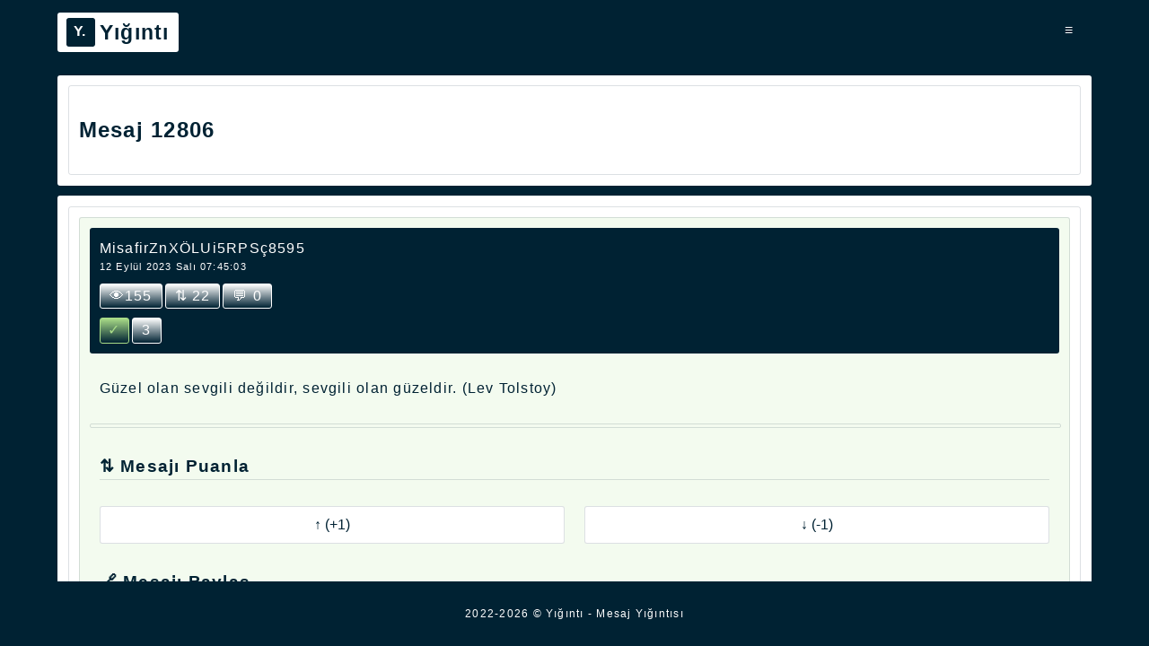

--- FILE ---
content_type: text/html; charset=UTF-8
request_url: https://yiginti.com/mesaj-12806
body_size: 7434
content:
<!--
Yığıntı
Tasarım ve Yazılım: TURUS
-->
<!DOCTYPE html>
<html id="yiginti" lang='tr'>
<head>
<title>Mesaj 12806 | Yığıntı - Mesaj Yığıntısı</title>
<meta content='width=device-width, initial-scale=1.0' name='viewport' />
<meta charset='utf-8' />
<meta name="robots" content="index,follow">
<meta content='Mesaj 12806 | Yığıntı - Mesaj Yığıntısı' name='title' />
<meta content="Güzel olan sevgili değildir, sevgili olan güzeldir. (Lev Tolstoy)" name="description" />
<meta content='Yığıntı, Mesaj Yığıntısı, Anonim Mesaj Gönder' name='keywords' />
<meta name="rating" content="general" />
<meta property="og:title" content="Mesaj 12806 | Yığıntı - Mesaj Yığıntısı" />
<meta property="og:site_name" content="Mesaj 12806 | Yığıntı - Mesaj Yığıntısı" />
<meta property="og:description" content="Güzel olan sevgili değildir, sevgili olan güzeldir. (Lev Tolstoy)" />
<meta property="og:image" content="https://yiginti.com/resimler/simge.svg" />
<meta property="og:url" content="https://yiginti.com/mesaj-12806" />
<meta property="twitter:card" content="summary_large_image" />
<meta property="twitter:title" content="Mesaj 12806 | Yığıntı - Mesaj Yığıntısı" />
<meta property="twitter:description" content="Güzel olan sevgili değildir, sevgili olan güzeldir. (Lev Tolstoy)" />
<meta property="twitter:image:src" content="https://yiginti.com/resimler/simge.svg" />
<meta property="twitter:url" content="https://yiginti.com/mesaj-12806" />
<meta itemprop="name" content="Mesaj 12806 | Yığıntı - Mesaj Yığıntısı" />
<meta itemprop="description" content="Güzel olan sevgili değildir, sevgili olan güzeldir. (Lev Tolstoy)" />
<meta itemprop="image" content="https://yiginti.com/resimler/simge.svg" />
<link rel="canonical" href="https://yiginti.com/mesaj-12806">
<link href='https://yiginti.com/css/normalize.css' rel='stylesheet' />
<link href='https://yiginti.com/css/ana.css' rel='stylesheet' />
<link href="https://yiginti.com/resimler/simge.svg" rel="icon" type="image/svg+xml" />
<link type="application/rss+xml" href="https://yiginti.com/rss" title="Yığıntı RSS Yayını"/>
<link rel="manifest" href="https://yiginti.com/yiginti.webmanifest">
<meta name="theme-color" content="#023">
<meta name="apple-mobile-web-app-capable" content="yes">
<meta name="apple-mobile-web-app-title" content="Yığıntı">
<meta name="apple-mobile-web-app-status-bar-style" content="#023">
<link href="https://yiginti.com/resimler/simge.svg" media="(device-width: 320px) and (device-height: 568px) and (-webkit-device-pixel-ratio: 2)" rel="apple-touch-startup-image" />
<link href="https://yiginti.com/resimler/simge.svg" media="(device-width: 375px) and (device-height: 667px) and (-webkit-device-pixel-ratio: 2)" rel="apple-touch-startup-image" />
<link href="https://yiginti.com/resimler/simge.svg" media="(device-width: 621px) and (device-height: 1104px) and (-webkit-device-pixel-ratio: 3)" rel="apple-touch-startup-image" />
<link href="https://yiginti.com/resimler/simge.svg" media="(device-width: 375px) and (device-height: 812px) and (-webkit-device-pixel-ratio: 3)" rel="apple-touch-startup-image" />
<link href="https://yiginti.com/resimler/simge.svg" media="(device-width: 768px) and (device-height: 1024px) and (-webkit-device-pixel-ratio: 2)" rel="apple-touch-startup-image" />
<link href="https://yiginti.com/resimler/simge.svg" media="(device-width: 834px) and (device-height: 1112px) and (-webkit-device-pixel-ratio: 2)" rel="apple-touch-startup-image" />
<link href="https://yiginti.com/resimler/simge.svg" media="(device-width: 1024px) and (device-height: 1366px) and (-webkit-device-pixel-ratio: 2)" rel="apple-touch-startup-image" />
<link rel="apple-touch-icon" sizes="128x128" href="https://yiginti.com/resimler/simge.svg">
<link rel="apple-touch-icon-precomposed" sizes="128x128" href="https://yiginti.com/resimler/simge.svg">
<link rel="icon" sizes="192x192" href="https://yiginti.com/resimler/simge.svg">
<link rel="icon" sizes="128x128" href="https://yiginti.com/resimler/simge.svg">
<meta name="google-adsense-account" content="ca-pub-7425495335695895">
</head>
<body hx-boost="true" hx-history-elt>
<header id='ust' class="ana-arkaplan"><div class="ust-kutu"><h1><a href='https://yiginti.com/' id='logo' class="yaricap"><img id="simge" src="https://yiginti.com/resimler/simge.svg" alt="Yığıntı Simge" width="32" height="32" />Yığıntı</a></h1><a class='menu-ac' href='#menu'>&#8801;</a></div>
</header><main id="orta">
      <div class='genislik'>
    <div class="sayfa-ust ic-bosluk dis-bosluk yaricap beyaz-arkaplan">
		<div class="sayfa-yol-haritasi sinir yaricap ic-bosluk"><h2>Mesaj 12806</h2>
		</div>
	</div>
	<div class="sayfa-icerik ic-bosluk dis-bosluk yaricap beyaz-arkaplan">
		    <div class="sinir yaricap ic-bosluk">
		  		  <div id="mesaj-12806" class="onayli  mesaj mesaj-12806 sinir yaricap ic-bosluk">
                <header class="mesaj-ust ic-bosluk yaricap ana-arkaplan beyaz-renk"><div class="mesaj-gonderen"><p>MisafirZnXÖLUi5RPSç8595</p></div><time class="mesaj-tarih"><p>  12 Eylül 2023 Salı 07:45:03 </p></time>
<div class="mesaj-sayac dis-bosluk">
    <span title="Mesajın Görüntülenme Sayısı." class="sayac-2">👁155</span>
    <span title="Mesajın Puanı" class="sayac-2">⇅ 22</span>
    <span title="Mesajın Yığıntısı" class="sayac-2">💬 0</span>
    </div>
<div class="mesaj-rozet">
                 <span title="Yönetim Tarafından Onaylanmış Mesaj." class="rozet tik">✓</span>                <span title="Popülerlik Seviyesi." class="rozet sayac-2">3</span>
                 </div>
         </header>
         <article class="mesaj-icerik ic-bosluk"><p>Güzel olan sevgili değildir, sevgili olan güzeldir. (Lev Tolstoy)</p>                  </article>
         <div class="cizgi sinir yaricap"></div>
                <footer class="mesaj-alt ic-bosluk">
                <div class="mesaj-puan">
                    <h3 style="border-bottom: 1px solid #00223323;">⇅ Mesajı Puanla</h3>
                    <form id="puanla-form" action="" method="POST">
                                <input class="puanla-tus yaricap ic-bosluk beyaz-arkaplan ana-renk" type="submit" name="arttir" value="↑ (+1)" onclick="this.value='↑ (+1 Puan Gönderiliyor...)';this.input.submit();this.disabled=true;">
        <input class="puanla-tus yaricap ic-bosluk beyaz-arkaplan ana-renk" type="submit" name="azalt" value="↓ (-1)" onclick="this.value='↓ (-1 Puan Gönderiliyor...)';this.input.submit();this.disabled=true;">
                    </form>
                    </div>
                <div class="mesaj-paylas">
                    <h3 style="border-bottom: 1px solid #00223323;">🔗 Mesajı Paylaş</h3>
                  <div class="paylas-buton">
                    <li><a class="facebook sinir yaricap beyaz-renk" style="cursor:pointer" onclick="window.open('https://www.facebook.com/sharer.php?u=https://yiginti.com/mesaj-12806','facebook','height=500,width=800,resizable=1,scrollbars=yes')">Facebook</a></li>
                    <li><a class="twitter sinir yaricap beyaz-renk"  style="cursor:pointer" onclick="window.open('https://x.com/intent/post?url=https://yiginti.com/mesaj-12806','twitter','height=500,width=800,resizable=1,scrollbars=yes')">X (Twitter)</a>
                 </li>
                 <li><a class="tumblr sinir yaricap beyaz-renk"  style="cursor:pointer" onclick="window.open('https://tumblr.com/widgets/share/tool?canonicalUrl=https://yiginti.com/mesaj-12806','tumblr','height=500,width=800,resizable=1,scrollbars=yes')">Tumblr</a>
                 </li>
                 <li><a class="linkedin sinir yaricap beyaz-renk"  style="cursor:pointer" onclick="window.open('https://www.linkedin.com/sharing/share-offsite/?url=https://yiginti.com/mesaj-12806','linkedin','height=500,width=800,resizable=1,scrollbars=yes')">LinkedIn</a>
                 </li>
                    <li><a class="reddit sinir yaricap beyaz-renk"  style="cursor:pointer" onclick="window.open('https://reddit.com/submit?url=https://yiginti.com/mesaj-12806&title=Mesaj 12806','reddit','height=500,width=800,resizable=1,scrollbars=yes')">Reddit</a>
                </li>
                    <li><a class="whatsapp sinir yaricap beyaz-renk"  style="cursor:pointer" onclick="window.open('whatsapp://send?text=https://yiginti.com/mesaj-12806','whatsapp','height=500,width=800,resizable=1,scrollbars=yes')">Whatsapp</a>
                 </li>
                  </div>
                  <form id="mesaj-link-kopyala">
                  <input readonly id="mesaj-link" type="text" value="https://yiginti.com/mesaj-12806" />
                  <input type="button" class="dugme sinir yaricap ic-bosluk ana-arkaplan beyaz-renk" onclick="kopyala('#mesaj-link')" value="Kopyala" />
</form>
                 </div>
                 <div class="mesaj-yiginti">
                     <h3 style="border-bottom: 1px solid #00223323;">Mesajın Yığıntısı</h3>
                     Bu mesajda henüz bir yığıntı yok. İlk yığıntıyı sen oluştur. <span class='nokta'>.</span>                 </div>
                 <form id="mesaj-gonder-form" action="#" method="POST">
		                     <textarea type="text" name="mesaj_icerik" placeholder="Mesajınız..." rows="5" minlength="3" maxlength="230" required></textarea>
              <details class="sinir yaricap ic-bosluk dis-bosluk">
                  <summary>Bağlantı Ekle</summary>
                  <div style="display:grid;">
                      <input type="url" name="mesaj_baglanti" minlength="13" maxlength="230" placeholder="https://yiginti.com/">
                  </div>
              </details>
              <input type="hidden" name="ana_mesaj" value="12806" readonly>
              <p><a href="#mesaj-kurallari">Mesaj Kurallarını</a> Okudum.</p>
              <button class="dugme yaricap ic-bosluk ana-arkaplan beyaz-renk" type="submit" name="mesaj_gonder">Gönder</button>
          </form>
                </footer>
            </div>
            </div>
		</div>
 </div>

<!-- Sayfalar -->
<nav id='menu' class="sayfa">
	<div class='genislik'>
	    <a class='kapat' href='#/'>×</a>
	    <div class="sayfa-ust ic-bosluk dis-bosluk yaricap beyaz-arkaplan">
	    <div class="sayfa-yol-haritasi sinir yaricap ic-bosluk"><h2>Menü</h2></div>
	    </div>
	    <div class="sayfa-icerik ic-bosluk dis-bosluk yaricap beyaz-arkaplan">
	        <div class="menu-kutu sinir yaricap ic-bosluk">
	            <a href="https://yiginti.com/populer-100-mesaj">Popüler 100 Mesaj</a>
	            <a href="https://yiginti.com/en-fazla-goruntulenen-100-mesaj">En Fazla Görüntülenen 100 Mesaj</a>
	            <a href="https://yiginti.com/en-fazla-puani-olan-100-mesaj">En Fazla Puanı Olan 100 Mesaj</a>
	            <a href="https://yiginti.com/one-cikan-100-mesaj">Öne Çıkan 100 Mesaj</a>
	            <a href="https://yiginti.com/rastgele-100-mesaj">Rastgele 100 Mesaj</a>
	            <a href="https://yiginti.com/rastgele-1-mesaj">Rastgele 1 Mesaj</a>
	            <div class="cizgi sinir yaricap"></div>
	            <a href="#mesaj-kurallari">Mesaj Kuralları</a>
	            <a href="#mesajlar-hakkinda">Mesajlar Hakkında</a>
	            <div class="cizgi sinir yaricap"></div>
	            <a href='#duyurular'>Duyurular</a>
	            <a href='#hakkinda'>Hakkında</a>
	            <a href="https://ks.tc/iletisim/" rel="nofollow" target="_blank">İletişim</a>
	            <div class="cizgi sinir yaricap"></div>
	            <a href="https://yiginti.com/sitemap.xml" target="_blank">Sitemap</a>
	            <a href="https://yiginti.com/rss/" target="_blank">RSS</a>
	            <button id="install-app" style="display: none">Uygulamayı Yükle</button>
<script type="text/javascript">
    const installButton = document.getElementById('install-app');
    let beforeInstallPromptEvent
    window.addEventListener("beforeinstallprompt", function(e) {
        e.preventDefault();
        beforeInstallPromptEvent = e
        installButton.style.display = 'block'
        installButton.addEventListener("click", function() {
            e.prompt();
        });
        installButton.hidden = false;
    });
    installButton.addEventListener("click", function() {
        beforeInstallPromptEvent.prompt();
    });
</script>
	        </div>
	    </div>
	</div>
</nav>
<div id='mesaj-kurallari' class="sayfa">
	<div class='genislik'>
	    <a class='kapat' href='#/'>×</a>
	    <div class="sayfa-ust sinir yaricap ic-bosluk dis-bosluk beyaz-arkaplan">
	    <div class="sayfa-yol-haritasi sinir yaricap ic-bosluk"><h2>Mesaj Kuralları</h2></div>
	    </div>
	    <div class="sayfa-icerik ic-bosluk dis-bosluk beyaz-arkaplan">
	        <div class="sinir yaricap ic-bosluk">
	        <p>
<li>Genel toplum ahlâkına uygun olmayan sözler, küfür, hakaret, argo ve küçük düşürücü sözler yasaktır!</li>
<li>Dil, din, ırk ayrımı yapmak, inanç, siyaset, algı operasyonu, provokasyon amaçlı mesajlar yazmak yasaktır!</li>
<li>Ötekileştiren, kutuplaştıran, ayrıştıran, halkı kin ve nefrete sürükleyebilecek mesajlar yazmak yasaktır!</li>
<li>Para, harçlık, borç isteme, yardım ve bağış toplama yasaktır!</li>
<li>Telif hakkı olan (maç yayını, dizi, film vb.) içerikleri kaçak barındıran linklerin paylaşımı yasaktır!</li>
<li>Alkol, tütün vb. sağlığı olumsuz etkileyecek mesajlar yazmak yasaktır!</li>
<li>Cinsellik, müstecenlik ile ilgili konular ile +18 mesajlar yazmak yasaktır.</li>
<li>Her türlü ürün tanıtımı ve reklam yapmak yasaktır!</li>
<li>Doğruluğu henüz resmi kaynaklar tarafından onaylanmamış, kulaktan dolma bilgiler ve kaynak olmadan paylaşılan, gerçek dışı içeriklerin paylaşımı yasaktır!</li>
<li>Türkiye Cumhuriyeti Anayasası'na ve kanunlarına aykırı içeriklerin paylaşılması yasaktır!</li>
<br/ >
Yığıntı'nın kalitesini korumak ve kullanıcılar arası ilişkileri dengede tutmak amacıyla yukarıdaki kurallara uymak zorunludur!
<br/ >
</p>
	        </div>
	    </div>
	</div>
</div>
<div id='mesajlar-hakkinda' class="sayfa">
	<div class='genislik'>
	    <a class='kapat' href='#/'>×</a>
	    <div class="sayfa-ust sinir yaricap ic-bosluk dis-bosluk beyaz-arkaplan">
	    <div class="sayfa-yol-haritasi sinir yaricap ic-bosluk"><h2>Mesajlar Hakkında</h2></div>
	    </div>
	    <div class="sayfa-icerik ic-bosluk dis-bosluk beyaz-arkaplan">
	        <div class="sinir yaricap ic-bosluk">
<p>Gönderilen her mesaj için, yeni bir mesaj sayfası oluşturulur. Yeni gönderilen mesajlar, onay bekleyen mesaj olarak yayınlanır.</p>
<p>Onay Bekleyen Mesaj Görünümü:</p>
<div class="onay-bekliyor mesaj sinir yaricap ic-bosluk dis-bosluk">
         <header class="mesaj-ust yaricap ic-bosluk ana-arkaplan beyaz-renk"><div class="mesaj-gonderen"><p>Misafir</p></div><time class="mesaj-tarih"><p>  01 Ocak 2023 Perşembe 01:23:45 </p></time>
<div class="mesaj-sayac dis-bosluk">
    <span title="Mesajın Görüntülenme Sayısı." class="sayac-2">👁123</span>
    <span title="Mesajın Puanı" class="sayac-2">⇅ 23</span>
    <span title="Mesajın Yığıntısı" class="sayac-2">💬 3</span>
    </div>
<div class="mesaj-rozet">
              <span title="Yönetim Tarafından Onay Bekleyen Mesaj." class="rozet bekliyor">⟳</span>
               <span title="Popülerlik Seviyesi." class="rozet sayac-2">3</span>
                 </div>
         </header>
                <article class="mesaj-icerik ic-bosluk"><p>Onay Bekleyen Mesaj İçeriği</p></article>
                <div class="cizgi sinir yaricap"></div>
                </div>
<p>Onay bekleyen mesajlar, Yığıntı yönetim ekibi tarafından incelenir ve Yığıntı'nın mesaj kurallarına uygun olan mesajlar onaylanır.</p>
<p>Onaylı Mesaj Görünümü:</p>
<div class="onayli mesaj sinir yaricap ic-bosluk dis-bosluk">
         <header class="mesaj-ust yaricap ic-bosluk ana-arkaplan beyaz-renk"><div class="mesaj-gonderen"><p>Misafir</p></div><time class="mesaj-tarih"><p>  01 Ocak 2023 Perşembe 01:23:45 </p></time>
         <div class="mesaj-sayac dis-bosluk">
    <span title="Mesajın Görüntülenme Sayısı." class="sayac-2">👁123</span>
    <span title="Mesajın Puanı" class="sayac-2">⇅ 23</span>
    <span title="Mesajın Yığıntısı" class="sayac-2">💬 3</span>
    </div>
<div class="mesaj-rozet">
              <span title="Yönetim Tarafından Onaylanmış Mesaj." class="rozet tik">✓</span>
               <span title="Popülerlik Seviyesi." class="rozet sayac-2">3</span>
                 </div>
         </header>
                <article class="mesaj-icerik ic-bosluk"><p>Onaylı Mesaj İçeriği</p></article>
                <div class="cizgi sinir yaricap"></div>
                </div>
<p>Onaylanan mesajlar, Yığıntı tarafından çeşitli platformlara servis edilir. Böylelikle mesajlar, daha fazla insana ulaşmış olur...</p>
<p>Yığıntı'nın mesaj kurallarına uygun olmayan mesajlar ise, yönetim ekibi tarafından onaysız olarak işaretlenir ve onaysız mesaj, tarihin tozlu sayfalarına kaldırılır... Bir rivayete göre, onu bir daha gören olmaz...</p>
<p>Onaysız Mesaj Görünümü:</p>
<div class="onaysiz mesaj sinir yaricap ic-bosluk dis-bosluk">
         <header class="mesaj-ust yaricap ic-bosluk ana-arkaplan beyaz-renk"><div class="mesaj-gonderen"><p>Misafir</p></div><time class="mesaj-tarih"><p>  01 Ocak 2023 Perşembe 01:23:45 </p></time>
<div class="mesaj-sayac dis-bosluk">
    <span title="Mesajın Görüntülenme Sayısı." class="sayac-2">👁0</span>
    <span title="Mesajın Puanı" class="sayac-2">⇅ 0</span>
    <span title="Mesajın Yığıntısı" class="sayac-2">💬 0</span>
    </div>
<div class="mesaj-rozet">
              <span title="Yönetim Tarafından Onaylanmış Mesaj." class="rozet iks">×</span>
               <span title="Popülerlik Seviyesi." class="rozet sayac-2">3</span>
                 </div>
         </header>
                <article class="mesaj-icerik ic-bosluk"><p>Onaysız Mesaj İçeriği</p></article>
                <div class="cizgi sinir yaricap"></div>
                </div>
	        </div>
	    </div>
	</div>
</div>
<div id='duyurular' class="sayfa">
	<div class='genislik'>
	    <a class='kapat' href='#/'>×</a>
	    <div class="sayfa-ust sinir yaricap ic-bosluk dis-bosluk beyaz-arkaplan">
	    <div class="sayfa-yol-haritasi sinir yaricap ic-bosluk"><h2>Duyurular</h2></div>
	    </div>
	    <div class="sayfa-icerik ic-bosluk dis-bosluk beyaz-arkaplan">
	        <div class="sinir yaricap ic-bosluk">
	            <p class="sinir yaricap ic-bosluk dis-bosluk-yok">Yığıntı yönetimi tarafından gönderilen duyurular.</p>
      
      <a class="mesaj sinir yaricap ic-bosluk dis-bosluk">
         <header class="mesaj-ust yaricap ic-bosluk ana-arkaplan beyaz-renk"><div class="mesaj-gonderen"><p>Yığıntı</p></div><time class="mesaj-tarih"><p>  25 Eylül 2025 Perşembe 19:19:43 </p></time>
         </header>
                <article class="mesaj-icerik ic-bosluk">
                    <h3>Yazılım Güncellemesi</h3>
                    <p>Hızlandırma ve güvenliği arttırmaya yönelik çalışmalar yapıldı.</p></article>
                    <div class="cizgi sinir yaricap"></div>
                    <p class="ic-bosluk">Yığıntı Yönetimi. (Duyuru 26)</p>
                </a>
      <span class="nokta">.</span>
       
      <a class="mesaj sinir yaricap ic-bosluk dis-bosluk">
         <header class="mesaj-ust yaricap ic-bosluk ana-arkaplan beyaz-renk"><div class="mesaj-gonderen"><p>Yığıntı</p></div><time class="mesaj-tarih"><p>  10 Ağustos 2025 Pazar 18:32:58 </p></time>
         </header>
                <article class="mesaj-icerik ic-bosluk">
                    <h3>Genel Bakım</h3>
                    <p>Güvenlik konusunda iyileştirme amaçlı, kapsamlı bir bakım çalışması yapıldı.</p></article>
                    <div class="cizgi sinir yaricap"></div>
                    <p class="ic-bosluk">Yığıntı Yönetimi. (Duyuru 25)</p>
                </a>
      <span class="nokta">.</span>
       
      <a class="mesaj sinir yaricap ic-bosluk dis-bosluk">
         <header class="mesaj-ust yaricap ic-bosluk ana-arkaplan beyaz-renk"><div class="mesaj-gonderen"><p>Yığıntı</p></div><time class="mesaj-tarih"><p>  04 Temmuz 2024 Perşembe 23:11:15 </p></time>
         </header>
                <article class="mesaj-icerik ic-bosluk">
                    <h3>Güncelleme Duyurusu</h3>
                    <p>Güvenliği arttırma, yazılımsal iyileştirme ve hızlandırma çalışmalarını içeren, kapsamlı bir yazılım güncellemesi yapıldı.</p></article>
                    <div class="cizgi sinir yaricap"></div>
                    <p class="ic-bosluk">Yığıntı Yönetimi. (Duyuru 24)</p>
                </a>
      <span class="nokta">.</span>
       
      <a class="mesaj sinir yaricap ic-bosluk dis-bosluk">
         <header class="mesaj-ust yaricap ic-bosluk ana-arkaplan beyaz-renk"><div class="mesaj-gonderen"><p>Yığıntı</p></div><time class="mesaj-tarih"><p>  05 Haziran 2024 Çarşamba 01:21:03 </p></time>
         </header>
                <article class="mesaj-icerik ic-bosluk">
                    <h3>Mesajlara Bağlantı Ekleme Hakkında.</h3>
                    <p>Yapılan güncellemeyle, artık mesajlara bağlantı(link) eklenebilmektedir.</p></article>
                    <div class="cizgi sinir yaricap"></div>
                    <p class="ic-bosluk">Yığıntı Yönetimi. (Duyuru 23)</p>
                </a>
      <span class="nokta">.</span>
       
      <a class="mesaj sinir yaricap ic-bosluk dis-bosluk">
         <header class="mesaj-ust yaricap ic-bosluk ana-arkaplan beyaz-renk"><div class="mesaj-gonderen"><p>Yığıntı</p></div><time class="mesaj-tarih"><p>  26 Mayıs 2024 Pazar 01:18:44 </p></time>
         </header>
                <article class="mesaj-icerik ic-bosluk">
                    <h3>Emojiler Hakkında.</h3>
                    <p>Mesajlarda artık emoji kullanabilirsiniz.</p></article>
                    <div class="cizgi sinir yaricap"></div>
                    <p class="ic-bosluk">Yığıntı Yönetimi. (Duyuru 22)</p>
                </a>
      <span class="nokta">.</span>
       
      <a class="mesaj sinir yaricap ic-bosluk dis-bosluk">
         <header class="mesaj-ust yaricap ic-bosluk ana-arkaplan beyaz-renk"><div class="mesaj-gonderen"><p>Yığıntı</p></div><time class="mesaj-tarih"><p>  23 Mayıs 2024 Perşembe 02:54:16 </p></time>
         </header>
                <article class="mesaj-icerik ic-bosluk">
                    <h3>Yığıntı'ya Sonsuz Kaydırma Eklendi!</h3>
                    <p>Mesaj Yığıntısı'nda, sayfalandırma sisteminden, sonsuz kaydırma sistemine geçiş yapıldı.</p></article>
                    <div class="cizgi sinir yaricap"></div>
                    <p class="ic-bosluk">Yığıntı Yönetimi. (Duyuru 21)</p>
                </a>
      <span class="nokta">.</span>
       
      <a class="mesaj sinir yaricap ic-bosluk dis-bosluk">
         <header class="mesaj-ust yaricap ic-bosluk ana-arkaplan beyaz-renk"><div class="mesaj-gonderen"><p>Yığıntı</p></div><time class="mesaj-tarih"><p>  21 Mayıs 2024 Salı 01:31:20 </p></time>
         </header>
                <article class="mesaj-icerik ic-bosluk">
                    <h3>Mesaj Yığıntıları Hakkında.</h3>
                    <p>Mesaj yığıntılarına, derinlemesine iç içe mesaj sistemi eklendi. İyileştirme çalışmaları yapıldı.</p></article>
                    <div class="cizgi sinir yaricap"></div>
                    <p class="ic-bosluk">Yığıntı Yönetimi. (Duyuru 20)</p>
                </a>
      <span class="nokta">.</span>
       
      <a class="mesaj sinir yaricap ic-bosluk dis-bosluk">
         <header class="mesaj-ust yaricap ic-bosluk ana-arkaplan beyaz-renk"><div class="mesaj-gonderen"><p>Yığıntı</p></div><time class="mesaj-tarih"><p>  15 Mayıs 2024 Çarşamba 11:35:26 </p></time>
         </header>
                <article class="mesaj-icerik ic-bosluk">
                    <h3>Kur Botları Güncellendi.</h3>
                    <p>Kur botlarında, kapsamlı bir güncelleme yapıldı. Para formatları düzenlendi. Botlar daha stabil bir hâle getirildi.</p></article>
                    <div class="cizgi sinir yaricap"></div>
                    <p class="ic-bosluk">Yığıntı Yönetimi. (Duyuru 19)</p>
                </a>
      <span class="nokta">.</span>
       
      <a class="mesaj sinir yaricap ic-bosluk dis-bosluk">
         <header class="mesaj-ust yaricap ic-bosluk ana-arkaplan beyaz-renk"><div class="mesaj-gonderen"><p>Yığıntı</p></div><time class="mesaj-tarih"><p>  05 Nisan 2024 Cuma 05:14:50 </p></time>
         </header>
                <article class="mesaj-icerik ic-bosluk">
                    <h3>Yığıntı Uygulaması(PWA) Hakkında.</h3>
                    <p>Yığıntı, PWA(Progressive Web Apps) teknolojisini kullanmaktadır. Böylelikle ister mobil, ister masaüstü cihazınıza Yığıntı uygulamasını kolayca indirebilirsiniz.</p></article>
                    <div class="cizgi sinir yaricap"></div>
                    <p class="ic-bosluk">Yığıntı Yönetimi. (Duyuru 18)</p>
                </a>
      <span class="nokta">.</span>
       
      <a class="mesaj sinir yaricap ic-bosluk dis-bosluk">
         <header class="mesaj-ust yaricap ic-bosluk ana-arkaplan beyaz-renk"><div class="mesaj-gonderen"><p>Yığıntı</p></div><time class="mesaj-tarih"><p>  02 Nisan 2024 Salı 06:04:44 </p></time>
         </header>
                <article class="mesaj-icerik ic-bosluk">
                    <h3>Mesaj Görüntülenme Sayısı Ve Mesaj Puan Sayısı Hakkında.</h3>
                    <p>Mesaj sayfalarında, sayfa her yenilendiğinde mesaj görüntülenme sayısı artıyordu. Aynı şekilde bir kişi, bir mesaja çok sayıda +1 veya -1 puan verebiliyordu. Yapılan bakım çalışması sonrası, bu hatalar giderildi.</p></article>
                    <div class="cizgi sinir yaricap"></div>
                    <p class="ic-bosluk">Yığıntı Yönetimi. (Duyuru 17)</p>
                </a>
      <span class="nokta">.</span>
       
      <a class="mesaj sinir yaricap ic-bosluk dis-bosluk">
         <header class="mesaj-ust yaricap ic-bosluk ana-arkaplan beyaz-renk"><div class="mesaj-gonderen"><p>Yığıntı</p></div><time class="mesaj-tarih"><p>  31 Mart 2024 Pazar 06:22:31 </p></time>
         </header>
                <article class="mesaj-icerik ic-bosluk">
                    <h3>Kapsamlı Bir Bakım Çalışması Yapıldı.</h3>
                    <p>Yığıntı'nın tasarımında ufak değişiklikler yapıldı. Mesaj gönder butonu sabitlendi. Hızlandırma çalışmaları yapıldı.
</p></article>
                    <div class="cizgi sinir yaricap"></div>
                    <p class="ic-bosluk">Yığıntı Yönetimi. (Duyuru 16)</p>
                </a>
      <span class="nokta">.</span>
       
      <a class="mesaj sinir yaricap ic-bosluk dis-bosluk">
         <header class="mesaj-ust yaricap ic-bosluk ana-arkaplan beyaz-renk"><div class="mesaj-gonderen"><p>Yığıntı</p></div><time class="mesaj-tarih"><p>  28 Mart 2024 Perşembe 03:26:29 </p></time>
         </header>
                <article class="mesaj-icerik ic-bosluk">
                    <h3>Mesaj Düzenleme Hakkında.</h3>
                    <p>Aynı oturumdan gönderilen mesajlara düzenleme özelliği eklenmiştir.</p></article>
                    <div class="cizgi sinir yaricap"></div>
                    <p class="ic-bosluk">Yığıntı Yönetimi. (Duyuru 15)</p>
                </a>
      <span class="nokta">.</span>
       
      <a class="mesaj sinir yaricap ic-bosluk dis-bosluk">
         <header class="mesaj-ust yaricap ic-bosluk ana-arkaplan beyaz-renk"><div class="mesaj-gonderen"><p>Yığıntı</p></div><time class="mesaj-tarih"><p>  13 Mart 2024 Çarşamba 10:42:45 </p></time>
         </header>
                <article class="mesaj-icerik ic-bosluk">
                    <h3>Kur Botları Eklendi!</h3>
                    <p>Altın, ABD Doları, Euro, İngiliz Sterlini, Kuveyt Dinarı, Bitcoin, Ethereum ve Brent Petrol kur verilerini günlük olarak çeken ve Yığıntı'ya mesaj olarak gönderen botlar eklenmiştir.</p></article>
                    <div class="cizgi sinir yaricap"></div>
                    <p class="ic-bosluk">Yığıntı Yönetimi. (Duyuru 14)</p>
                </a>
      <span class="nokta">.</span>
       
      <a class="mesaj sinir yaricap ic-bosluk dis-bosluk">
         <header class="mesaj-ust yaricap ic-bosluk ana-arkaplan beyaz-renk"><div class="mesaj-gonderen"><p>Yığıntı</p></div><time class="mesaj-tarih"><p>  28 Şubat 2024 Çarşamba 05:14:16 </p></time>
         </header>
                <article class="mesaj-icerik ic-bosluk">
                    <h3>Puanlama Sistemi Hakkında.</h3>
                    <p>Artık mesajlar puanlandıktan sonra, rastgele bir mesaj sayfasına yönlendirilecek.</p></article>
                    <div class="cizgi sinir yaricap"></div>
                    <p class="ic-bosluk">Yığıntı Yönetimi. (Duyuru 13)</p>
                </a>
      <span class="nokta">.</span>
       
      <a class="mesaj sinir yaricap ic-bosluk dis-bosluk">
         <header class="mesaj-ust yaricap ic-bosluk ana-arkaplan beyaz-renk"><div class="mesaj-gonderen"><p>Yığıntı</p></div><time class="mesaj-tarih"><p>  19 Şubat 2024 Pazartesi 00:15:32 </p></time>
         </header>
                <article class="mesaj-icerik ic-bosluk">
                    <h3>Yığıntı, 25.000 Mesajı Geçti!</h3>
                    <p>Yığıntı'ya kısaca, "25.000+ Mesajlık Bir Yığıntı" diyebilirsiniz(!)... Sizlerin sayesinde Yığıntı, hızla büyüyor, gelişiyor ve daha çok insana ulaşıyor. Nice 25.000'lere inşallah...</p></article>
                    <div class="cizgi sinir yaricap"></div>
                    <p class="ic-bosluk">Yığıntı Yönetimi. (Duyuru 12)</p>
                </a>
      <span class="nokta">.</span>
       
      <a class="mesaj sinir yaricap ic-bosluk dis-bosluk">
         <header class="mesaj-ust yaricap ic-bosluk ana-arkaplan beyaz-renk"><div class="mesaj-gonderen"><p>Yığıntı</p></div><time class="mesaj-tarih"><p>  15 Şubat 2024 Perşembe 04:56:07 </p></time>
         </header>
                <article class="mesaj-icerik ic-bosluk">
                    <h3>Sayfalar Güncellendi.</h3>
                    <p>Popüler 100 Mesaj, En Fazla Görüntülenen 100 Mesaj, En Fazla Puanı Olan 100 Mesaj, Öne Çıkan 100 Mesaj, Rastgele 100 Mesaj ve Rastgele 1 Mesaj.</p></article>
                    <div class="cizgi sinir yaricap"></div>
                    <p class="ic-bosluk">Yığıntı Yönetimi. (Duyuru 11)</p>
                </a>
      <span class="nokta">.</span>
       
      <a class="mesaj sinir yaricap ic-bosluk dis-bosluk">
         <header class="mesaj-ust yaricap ic-bosluk ana-arkaplan beyaz-renk"><div class="mesaj-gonderen"><p>Yığıntı</p></div><time class="mesaj-tarih"><p>  12 Şubat 2024 Pazartesi 08:24:05 </p></time>
         </header>
                <article class="mesaj-icerik ic-bosluk">
                    <h3>Yığıntı'nın Tasarımı Değişti!</h3>
                    <p>Yığıntı'nın tasarımında büyük değişiklikler yapıldı. Kullanıcı deneyimini arttırmak ve Yığıntı'yı, daha sade ve göze hitap eden bir tasarıma kavuşturmak için çalışmalara çok öncesinden başlamıştık ve artık çalışmaların sonuna gelmiş bulunmaktayız... Hatalar ve gözden kaçan eksiklikler için bir süre, tekrar tekrar kontroller ve düzenlemeler yapılacaktır.</p></article>
                    <div class="cizgi sinir yaricap"></div>
                    <p class="ic-bosluk">Yığıntı Yönetimi. (Duyuru 10)</p>
                </a>
      <span class="nokta">.</span>
       
      <a class="mesaj sinir yaricap ic-bosluk dis-bosluk">
         <header class="mesaj-ust yaricap ic-bosluk ana-arkaplan beyaz-renk"><div class="mesaj-gonderen"><p>Yığıntı</p></div><time class="mesaj-tarih"><p>  09 Ocak 2024 Salı 00:34:31 </p></time>
         </header>
                <article class="mesaj-icerik ic-bosluk">
                    <h3>Rastgele Mesaj Özelliği Eklendi!</h3>
                    <p>Yeni eklediğimiz rastgele mesaj özelliğiyle artık, tek bir tıklamayla, rastgele bir mesaj sayfasına yönlendirileceksiniz...</p></article>
                    <div class="cizgi sinir yaricap"></div>
                    <p class="ic-bosluk">Yığıntı Yönetimi. (Duyuru 9)</p>
                </a>
      <span class="nokta">.</span>
       
      <a class="mesaj sinir yaricap ic-bosluk dis-bosluk">
         <header class="mesaj-ust yaricap ic-bosluk ana-arkaplan beyaz-renk"><div class="mesaj-gonderen"><p>Yığıntı</p></div><time class="mesaj-tarih"><p>  22 Ağustos 2023 Salı 23:12:20 </p></time>
         </header>
                <article class="mesaj-icerik ic-bosluk">
                    <h3>Yığıntı, 10.000 Mesajı Geçti!</h3>
                    <p>Yığıntı, hız kesmeden büyümeye devam ediyor... Artık Yığıntı, 10.000+ Mesajlık Bir Yığıntı...</p></article>
                    <div class="cizgi sinir yaricap"></div>
                    <p class="ic-bosluk">Yığıntı Yönetimi. (Duyuru 8)</p>
                </a>
      <span class="nokta">.</span>
       
      <a class="mesaj sinir yaricap ic-bosluk dis-bosluk">
         <header class="mesaj-ust yaricap ic-bosluk ana-arkaplan beyaz-renk"><div class="mesaj-gonderen"><p>Yığıntı</p></div><time class="mesaj-tarih"><p>  14 Temmuz 2023 Cuma 05:17:07 </p></time>
         </header>
                <article class="mesaj-icerik ic-bosluk">
                    <h3>Yeni Sayfalar Eklendi!</h3>
                    <p>Yığıntı'ya 3 yeni sayfa eklendi. Bunlar; Son 100 mesaj, popüler mesajlar ve öne çıkan mesajlar. Yığıntı, büyümeye ve gelişmeye devam ediyor...</p></article>
                    <div class="cizgi sinir yaricap"></div>
                    <p class="ic-bosluk">Yığıntı Yönetimi. (Duyuru 7)</p>
                </a>
      <span class="nokta">.</span>
       
      <a class="mesaj sinir yaricap ic-bosluk dis-bosluk">
         <header class="mesaj-ust yaricap ic-bosluk ana-arkaplan beyaz-renk"><div class="mesaj-gonderen"><p>Yığıntı</p></div><time class="mesaj-tarih"><p>  02 Temmuz 2023 Pazar 05:01:54 </p></time>
         </header>
                <article class="mesaj-icerik ic-bosluk">
                    <h3>Mesaj Gönderme Sorunları Giderildi.</h3>
                    <p>Mesaj gönderildikten sonra, farklı ve hatalı mesaj sayfalarına yönlendirilme sorunu düzeltildi.</p></article>
                    <div class="cizgi sinir yaricap"></div>
                    <p class="ic-bosluk">Yığıntı Yönetimi. (Duyuru 6)</p>
                </a>
      <span class="nokta">.</span>
       
      <a class="mesaj sinir yaricap ic-bosluk dis-bosluk">
         <header class="mesaj-ust yaricap ic-bosluk ana-arkaplan beyaz-renk"><div class="mesaj-gonderen"><p>Yığıntı</p></div><time class="mesaj-tarih"><p>  16 Haziran 2023 Cuma 00:20:10 </p></time>
         </header>
                <article class="mesaj-icerik ic-bosluk">
                    <h3>Yazılım Güncellemesi Yapıldı.</h3>
                    <p>Bildiğiniz gibi Yığıntı, kendine has tasarımı ve kendine özel yazılımıyla, sektöre hızlı bir giriş yapmıştı...
Bu hafta yapılan çalışmalar ile, sürekli gelişmeye devam eden Yığıntı'nın, yazılımsal olarak, eksikleri ve hataları giderildi.
Çalışmalarımız, durmaksızın devam edecektir. Yığıntı'yı takipte kalın...</p></article>
                    <div class="cizgi sinir yaricap"></div>
                    <p class="ic-bosluk">Yığıntı Yönetimi. (Duyuru 5)</p>
                </a>
      <span class="nokta">.</span>
       
      <a class="mesaj sinir yaricap ic-bosluk dis-bosluk">
         <header class="mesaj-ust yaricap ic-bosluk ana-arkaplan beyaz-renk"><div class="mesaj-gonderen"><p>Yığıntı</p></div><time class="mesaj-tarih"><p>  09 Haziran 2023 Cuma 22:55:31 </p></time>
         </header>
                <article class="mesaj-icerik ic-bosluk">
                    <h3>Yığıntı, 1000 Mesajı Geçti!</h3>
                    <p>Yığıntı, gün geçtikçe büyümeye devam ediyor... Şuanda Yığıntı'daki mesaj sayısı 1000'i geçti.</p></article>
                    <div class="cizgi sinir yaricap"></div>
                    <p class="ic-bosluk">Yığıntı Yönetimi. (Duyuru 4)</p>
                </a>
      <span class="nokta">.</span>
       
      <a class="mesaj sinir yaricap ic-bosluk dis-bosluk">
         <header class="mesaj-ust yaricap ic-bosluk ana-arkaplan beyaz-renk"><div class="mesaj-gonderen"><p>Yığıntı</p></div><time class="mesaj-tarih"><p>  14 Kasım 2022 Pazartesi 04:42:20 </p></time>
         </header>
                <article class="mesaj-icerik ic-bosluk">
                    <h3>Tasarımsal Düzenlemeler Yapıldı.</h3>
                    <p>Her geçen gün daha da büyüyen ve gelişen Yığıntı'nın, estetik açıdan daha modern ve kaliteli bir görünüme sahip olması için, ekip olarak elimizden geldiğince çalışmalar yapmaktayız. Çalışmaların büyük bir kısmının tamamlandığını sizlere duyurmanın heyecanını yaşarken, umarız ki Yığıntı'nın yeni tasarımını, beğenirsiniz.</p></article>
                    <div class="cizgi sinir yaricap"></div>
                    <p class="ic-bosluk">Yığıntı Yönetimi. (Duyuru 3)</p>
                </a>
      <span class="nokta">.</span>
       
      <a class="mesaj sinir yaricap ic-bosluk dis-bosluk">
         <header class="mesaj-ust yaricap ic-bosluk ana-arkaplan beyaz-renk"><div class="mesaj-gonderen"><p>Yığıntı</p></div><time class="mesaj-tarih"><p>  01 Kasım 2022 Salı 08:38:51 </p></time>
         </header>
                <article class="mesaj-icerik ic-bosluk">
                    <h3>Hızlandırma Çalışmaları Yapıldı.</h3>
                    <p>Yığıntı'nın her konuda gelişmesi için ekip olarak her zaman, elimizden gelenin fazlasını yapmaya çalışıyoruz. Tamamlanan bu çalışmalarla beraber Yığıntı, artık daha hızlı ve akıcı...</p></article>
                    <div class="cizgi sinir yaricap"></div>
                    <p class="ic-bosluk">Yığıntı Yönetimi. (Duyuru 2)</p>
                </a>
      <span class="nokta">.</span>
       
      <a class="mesaj sinir yaricap ic-bosluk dis-bosluk">
         <header class="mesaj-ust yaricap ic-bosluk ana-arkaplan beyaz-renk"><div class="mesaj-gonderen"><p>Yığıntı</p></div><time class="mesaj-tarih"><p>  13 Ekim 2022 Perşembe 06:42:00 </p></time>
         </header>
                <article class="mesaj-icerik ic-bosluk">
                    <h3>Yığıntı, Yayın Hayatına Başladı!</h3>
                    <p>Kendine has tasarımı ve özel yazılımıyla, tamamen yerli ve milli sosyal paylaşım platformu projesi olan Yığıntı, yayın hayatına başlamıştır. Herkese hayırlı, uğurlu olsun...</p></article>
                    <div class="cizgi sinir yaricap"></div>
                    <p class="ic-bosluk">Yığıntı Yönetimi. (Duyuru 1)</p>
                </a>
      <span class="nokta">.</span>
 	        </div>
	    </div>
	</div>
</div>
<div id='hakkinda' class="sayfa">
	<div class='genislik'>
	    <a class='kapat' href='#/'>×</a>
	    <div class="sayfa-ust sinir yaricap ic-bosluk dis-bosluk beyaz-arkaplan">
	    <div class="sayfa-yol-haritasi sinir yaricap ic-bosluk"><h2>Hakkında</h2></div>
	    </div>
	    <div class="sayfa-icerik ic-bosluk dis-bosluk beyaz-arkaplan">
	        <div class="sinir yaricap ic-bosluk">
	        <p>
Yığıntı, kullanıcıların hiçbir kişisel bilgi vermeden, herkese açık bir mesaj yayınlayabileceği bir platformdur. Amaç, uçsuz bucaksız bir mesaj yığıntısı oluşturmaktır.
</p>
<h3>Yığıntı'ya Neden Mesaj Göndermelisiniz?</h3>
<p>
    <ul>
<li>Bir gün, bir yerlerde, birilerinin mesajınızı görmesini istiyorsanız,</li>
<li>Fikir ve görüşlerinizi açıkça paylaşabileceğiniz bir platform arıyorsanız,</li>
<li>Sesinizi daha fazla insana duyurmak istiyorsanız,</li>
<li>Tarihe bir not düşmek istiyorsanız,</li>
<li>Bir notu, ilerde birgün tekrar okumak istiyorsanız,</li>
</ul>
Mesaj gönderebilirsiniz...
</p>
	        </div>
	    </div>
	</div>
</div>
<div id='paylas' class="sayfa">
	<div class='genislik'>
	    <a class='kapat' href='#/'>×</a>
	    <div class="sayfa-ust sinir yaricap ic-bosluk dis-bosluk beyaz-arkaplan">
	    <div class="sayfa-yol-haritasi sinir yaricap ic-bosluk"><h2>Paylaş</h2></div>
	    </div>
	    <div class="sayfa-icerik ic-bosluk dis-bosluk beyaz-arkaplan">
	        <div class="sinir yaricap ic-bosluk">
	        <p>https://yiginti.com/mesaj-12806</p>
	        <div class="mesaj-paylas">
                    <h3 style="border-bottom: 1px solid #00223323;">🔗 Mesajı Paylaş</h3>
                  <div class="paylas-buton">
                    <li><a class="facebook sinir yaricap beyaz-renk" style="cursor:pointer" onclick="window.open('https://www.facebook.com/sharer.php?u=https://yiginti.com/mesaj-12806','facebook','height=500,width=800,resizable=1,scrollbars=yes')">Facebook</a></li>
                    <li><a class="twitter sinir yaricap beyaz-renk"  style="cursor:pointer" onclick="window.open('https://x.com/intent/post?url=https://yiginti.com/mesaj-12806','twitter','height=500,width=800,resizable=1,scrollbars=yes')">X (Twitter)</a>
                 </li>
                 <li><a class="tumblr sinir yaricap beyaz-renk"  style="cursor:pointer" onclick="window.open('https://tumblr.com/widgets/share/tool?canonicalUrl=https://yiginti.com/mesaj-12806','tumblr','height=500,width=800,resizable=1,scrollbars=yes')">Tumblr</a>
                 </li>
                 <li><a class="linkedin sinir yaricap beyaz-renk"  style="cursor:pointer" onclick="window.open('https://www.linkedin.com/sharing/share-offsite/?url=https://yiginti.com/mesaj-12806','linkedin','height=500,width=800,resizable=1,scrollbars=yes')">LinkedIn</a>
                 </li>
                    <li><a class="reddit sinir yaricap beyaz-renk"  style="cursor:pointer" onclick="window.open('https://reddit.com/submit?url=https://yiginti.com/mesaj-12806&title=Mesaj 12806','reddit','height=500,width=800,resizable=1,scrollbars=yes')">Reddit</a>
                </li>
                    <li><a class="whatsapp sinir yaricap beyaz-renk"  style="cursor:pointer" onclick="window.open('whatsapp://send?text=https://yiginti.com/mesaj-12806','whatsapp','height=500,width=800,resizable=1,scrollbars=yes')">Whatsapp</a>
                 </li>
                  </div>
                  <form id="mesaj-link-kopyala">
                  <input readonly id="mesaj-link" type="text" value="https://yiginti.com/mesaj-12806" />
                  <input type="button" class="dugme sinir yaricap ic-bosluk ana-arkaplan beyaz-renk" onclick="kopyala('#mesaj-link')" value="Kopyala" />
</form>
                 </div>
	        </div>
	    </div>
	</div>
</div>
<!-- #Sayfalar -->
</main><script>
if ('serviceWorker' in navigator) {
  navigator.serviceWorker.register('https://yiginti.com/sw.js').then((response) => {
    console.log('Service Worker Kaydı Başarılı!');
  }, (err) => {
    console.log('Service Worker Kaydı Başarısız!');
  });
}
</script>
<!-- Google tag (gtag.js) -->
<script async src="https://www.googletagmanager.com/gtag/js?id=G-31SJ7Z8S0L"></script>
<script>
  window.dataLayer = window.dataLayer || [];
  function gtag(){dataLayer.push(arguments);}
  gtag('js', new Date());

  gtag('config', 'G-31SJ7Z8S0L');
</script>
<script>
    function kopyala(){
    var link = document.getElementById("mesaj-link");
    link.select();
    document.execCommand("copy");
}
</script>
<script src="https://yiginti.com/js/htmx.js"></script><footer id='alt' class="ana-arkaplan beyaz-renk"><p>2022-2026 © Yığıntı - Mesaj Yığıntısı</p></footer>
</body>
</html>

--- FILE ---
content_type: image/svg+xml
request_url: https://yiginti.com/resimler/simge.svg
body_size: -109
content:
<svg xmlns="http://www.w3.org/2000/svg" height="32" width="32">
		<rect x="0" y="0" height="32" width="32" rx="3" fill="#023">
		</rect>
        <text font-family="Arial" x="8" y="20" id="yazi" fill="#fff" style="font-weight:bold">Y.</text>
</svg>
